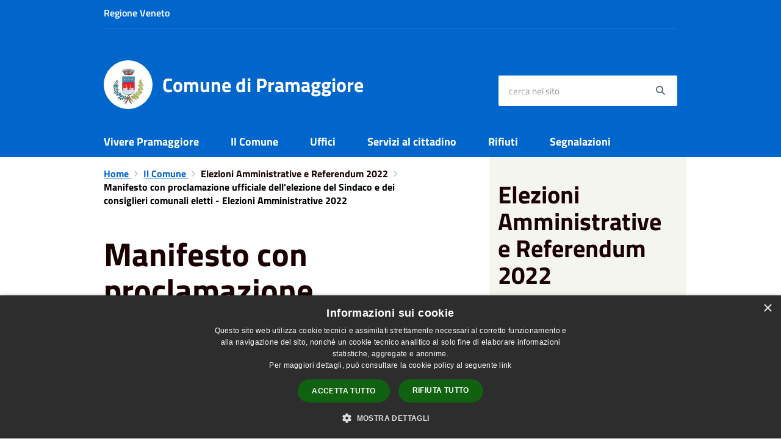

--- FILE ---
content_type: text/html; charset=UTF-8
request_url: https://www.comune.pramaggiore.ve.it/index.php/it/page/manifesto-con-proclamazione-ufficiale-dell-elezione-del-sindaco-e-dei-consiglieri-comunali-eletti
body_size: 42112
content:
<!DOCTYPE html>
<html class="no-js" lang="it">
    <head>
        <meta charset="utf-8">
        <meta name="viewport" content="width=device-width, initial-scale=1">
        <meta http-equiv="X-UA-Compatible" content="IE=edge"/>
        <meta name="csrf-token" content="xd3uzSVzjLPDp8aGFrv4ku3ZyF0LL9VR83jzPldT">
        <title>Manifesto con proclamazione ufficiale dell&#039;elezione del Sindaco e dei consiglieri comunali eletti - Elezioni Amministrative 2022 - Comune di Pramaggiore</title>

        <link rel="stylesheet" href="/css/font-comunal/font-comunal.css">

        <!--[if lt IE 9]>
        <script src="/js/respond.min.js"></script>

        <![endif]-->

        <link rel="stylesheet" href="/css/spid-sp-access-button.min.css" />
        <link rel="stylesheet" href="/css/municipium.css?id=72c008831827b4d40943">
        <link rel="stylesheet" href="/css/bootstrap.css?id=e4086050b409b869fdc4">
        <link rel="stylesheet" href="/css/app.css?id=d597eb01951e4ca45f69">

        <link rel="stylesheet" href="/css/leaflet/leaflet.css" crossorigin=""/>
        <link rel="stylesheet" href="/css/ionicons/ionicons.min.css">
        <link rel="stylesheet" href="/css/leaflet/MarkerCluster.css" />
        <link rel="stylesheet" href="/css/leaflet/MarkerCluster.Default.css" />
        <link rel="stylesheet" href="/css/leaflet/Control.Geocoder.css" />

        <!-- Load Esri Leaflet Geocoder from CDN -->
        <link rel="stylesheet" href="/css/leaflet/esri-leaflet-geocoder.css" crossorigin="">

        <style>
        
        #header-sticky {
            background-color: #0066cc;
            color: #FFFFFF;
        }
        .header-navbar .dropdown-menu {
            background-color: #00478e;
            border-color: #00478e;
        }

        .languages__item {
            border-color: #0066cc;
            color: #00478e;
        }

        #site-header .socials li a {
            color: #0066cc;
        }

        #site-header .socials li a:hover {
            color: #0066cc;
        }

        #site-header #search #search-input:focus {
            outline: 3px solid #00478e;
        }

        .events-bar {
            background-color: #0066cc;
        }

        .event__detail {
            background-color: #00478e;
        }

        .event--selected {
            background-color: #00478e;
        }

        .event:active, .event:focus, .event:hover {
            background-color: #00478e;
        }

        .insights ul li span span{
            background-color: #0066cc;
        }

        #progressbar .active {
            color: #0066cc;
        }

        #progressbar li.active:before,
        #progressbar li.active:after {
            background: #0066cc;
        }

        .progress-bar {
            background-color: #0066cc;
        }
        
        .funkyradio input:checked ~ label:before,
        .funkyradio input:checked ~ label:before {
            background-color: #0066cc;
        }

        .funkyradio input:empty ~ label:before,
        .funkyradio input:empty ~ label:before {
            background-color: #0066cc;
        }

        #msform .action-button {
            background: #0066cc;
        }

        #msform .action-button:hover,
        #msform .action-button:focus {
            background-color: #005bb7;
        }

        #msform input:focus,
        #msform textarea:focus {
            border: 1px solid #0066cc;
        }
        
        .responsive-table thead th {
            background-color: #0066cc;
            border: 1px solid #0066cc;
        }

        .responsive-table thead th {
            background-color: #0066cc;
            border: 1px solid #0066cc;
        }

        @media (min-width: 480px) {
            .responsive-table tbody th[scope=row] {
                border-left: 1px solid #0066cc;
                border-bottom: 1px solid #0066cc;
            }

            .responsive-table tbody td {
                border-left: 1px solid #0066cc;
                border-bottom: 1px solid #0066cc;
                border-right: 1px solid #0066cc;
            }

            .responsive-table tbody td:last-of-type {
                border-right: 1px solid #0066cc;
            }
        }

        @media (max-width: 767px) {
            .responsive-table tbody th[scope=row] {
                background-color: #0066cc;
            }
        }

        .page-father-button {
            background-color: #0066cc;
        }

        .page-father-button:hover {
            background-color: #005bb7;
        }

        .page-father-button:focus {
            background-color: #005bb7;
        }

        .issue-button {
            background-color: #0066cc!important;
            border-color: #0066cc!important;
        }

        .issue-button:hover{
            background-color: #005bb7!important;
            border-color: #005bb7!important;
        }

        .issue-button:active{
            background-color: #005bb7 !important;
            border-color: #005bb7!important;
        }

        .colored {
            background-color: #0066cc !important;
            border-color: #0066cc !important;
            color: white !important;
        }

        .btn-auth:hover {
            background-color: #005bb7;
        }

        .responsive-table thead th {
            background-color: #0066cc;
            border: 1px solid #0084ff;
        }

        .responsive-table thead th {
            background-color: #0066cc;
            border: 1px solid #0084ff;
        }

        @media (min-width: 480px) {
            .responsive-table tbody th[scope=row] {
                border-left: 1px solid #0084ff;
                border-bottom: 1px solid #0084ff;
            }

            .responsive-table tbody td {
                border-left: 1px solid #0084ff;
                border-bottom: 1px solid #0084ff;
                border-right: 1px solid #0084ff;
            }

            .responsive-table tbody td:last-of-type {
                border-right: 1px solid #0084ff;
            }
        }

        @media (max-width: 767px) {
            .responsive-table tbody th[scope=row] {
                background-color: #0066cc;
            }
        }
        .navbar-alerts-link-active{
            background-color: #0066cc;
        }

        .responsive-table thead th {
            background-color: #0066cc;
            border: 1px solid #0084ff;
        }

        .responsive-table thead th {
            background-color: #0066cc;
            border: 1px solid #0084ff;
        }

        @media (min-width: 480px) {
            .responsive-table tbody th[scope=row] {
                border-left: 1px solid #0084ff;
                border-bottom: 1px solid #0084ff;
            }

            .responsive-table tbody td {
                border-left: 1px solid #0084ff;
                border-bottom: 1px solid #0084ff;
                border-right: 1px solid #0084ff;
            }

            .responsive-table tbody td:last-of-type {
                border-right: 1px solid #0084ff;
            }
        }

        @media (max-width: 767px) {
            .responsive-table tbody th[scope=row] {
                background-color: #0066cc;
            }
        }

        .btn-personal {
            background-color: #0066cc!important;
            border-color: #0066cc!important;
            color:  white !important
        }
        .btn-personal:hover {
            background-color: #0066cc!important;
            border-color: #0066cc!important;
            color:  white !important
        }
        .btn-personal:active {
            background-color: #0066cc!important;
            border-color: #0066cc!important;
        }
        .btn-personal:focus {
            background-color: #0066cc!important;
            border-color: #0066cc!important;
            box-shadow: none;
        }
        .btn-personal .rounded-icon {
            fill:  white;
        }
    .home__title {
                color: #0066cc;
            }

            .menu__title--1 {
                border-top-color: #0066cc;
            }

            .insights ul li a i, .insights ul li span i {
                background-color: #0066cc;
            }

            .mobile-menu__content__header {
                background: #0066cc;
            }
            
        .box--blue {
            background-color: #0066cc;
        }

        .box--blue .box__button {
            background-color: #005bb7;
        }

        .foreground-news {
            background-color: #0066cc;
        }

        .box--blue .box__button:hover, .box--blue .box__button:focus, .box--blue .box__button:active {
            background-color: #0051a3;
        }

        footer #footer-feedback {
            background-color: #0066cc;
        }

        footer #footer-banner {
            background-color: #0066cc;
        }
        
    </style>

        <script src="/js/modernizr.js"></script>
        <meta name="description" content="Sito ufficiale Comune di Pramaggiore">
<meta property="og:title" content="Manifesto con proclamazione ufficiale dell&#039;elezione del Sindaco e dei consiglieri comunali eletti - Elezioni Amministrative 2022" />
<meta property="og:locale" content="it_IT" />
<meta property="og:description" content="Pubblicazione del manifesto con la proclamazione ufficiale dell'elezione del Sindaco e dei Consiglieri Comunali eletti nell'ambito delle consultazioni elettorali svoltesi domenica 12 Giugno 2022." />
<meta property="og:type" content="website" />
<meta property="og:url" content="https://www.comune.pramaggiore.ve.it/index.php/it/page/manifesto-con-proclamazione-ufficiale-dell-elezione-del-sindaco-e-dei-consiglieri-comunali-eletti" />
<meta property="og:image" content="https://pramaggiore-api.municipiumapp.it/s3/720x960/s3/5510/sito/stemma.jpg" />



    <link rel="icon" type="image/png" href="https://pramaggiore-api.municipiumapp.it/s3/150x150/s3/5510/sito/stemma.jpg">
    <link rel="apple-touch-icon" href="https://pramaggiore-api.municipiumapp.it/s3/150x150/s3/5510/sito/stemma.jpg">

    


<!-- Attenzione a buttare script lato API -->
    <script type="text/javascript" charset="UTF-8" src="//cdn.cookie-script.com/s/b0db127a1a45f6eec6e07f7d1c0fc080.js"></script>
 
    </head>
    <body>
                <header id="header-sticky" class="" role="navigation">
    <div id="header-bar">
    <div class="container">
        <div class="row">
            <div class="col-xs-6">
                <div class="header-bar__region">
                                    <a class="a_no_url">
                                                    Regione Veneto
                                </a>
                </div>
            </div>
            <div class="col-xs-6" style="display:inline-flex; justify-content: flex-end;">
                                                                            </div>
            <div class="col-xs-12">
                <div class="header-bar__separator">
                </div>
            </div>

        </div>
    </div>
</div>
<script>
const button = document.getElementsByClassName("header-bar__languages__button")[0];
const buttonUser = document.getElementsByClassName("header-bar__user__button")[0];
if(button != null) {
    button.addEventListener('click', function(event){
        event.preventDefault();
        var ul = document.getElementsByClassName("header-bar__languages")[0];
        var open = document.getElementsByClassName("open")[0];
        if(open == null)
            ul.classList.add("open");
        else
            ul.classList.remove("open");
    });
}
if(buttonUser != null) {
    buttonUser.addEventListener('click', function(event){
        event.preventDefault();
        var ul = document.getElementsByClassName("header-bar__user")[0];
        var open = document.getElementsByClassName("open")[0];
        if(open == null)
            ul.classList.add("open");
        else
            ul.classList.remove("open");
    });
}
</script>
    <div id="site-header" class="header-center">
    <div id="site-header-overlay">

    </div>
    <div class="container">
        <div class="row">
            <div class="col-xs-8 col-sm-8 col-md-8 header-center__municipality-container">
                <a href="/" class="municipality" title="Comune di Pramaggiore">
            <span class="municipality__squared">
            <img src="//pramaggiore-api.municipiumapp.it/s3/150x150/s3/5510/sito/stemma.jpg" alt="logo">
        </span>
    
            <span class="municipality__name">
            <span class="municipality__name__site-name">
                Comune di Pramaggiore
            </span>
        </span>
    </a>
            </div>
            <div class="col-xs-4 header-center__buttons-container">

                <button class="hamburger " type="button" id="menu-open">
                  <span class="hamburger-box">
                    <span class="hamburger-inner">
                        <span class="sr-only">Menù</span>
                    </span>
                  </span>
                </button>

                <button type="button" id="search-open">
                    <span class="fa fa-search" aria-hidden="true"></span><span class="sr-only">site.searc</span>
                </button>
            </div>
            <div class="col-xs-12 col-sm-4 col-md-4" id="site-header-left">

                <div id="header-socials">
                                    </div>


                <form id="search" role="search" method="post" action="https://www.comune.pramaggiore.ve.it/index.php/it/search">
                    <input type="hidden" name="_token" value="xd3uzSVzjLPDp8aGFrv4ku3ZyF0LL9VR83jzPldT">
                    <label id="search-input-label" for="search-input" class="sr-only">cerca nel sito</label>
                    <input
                        type="text"
                        placeholder="cerca nel sito"
                        id="search-input"
                        class="form-control" name="search"
                        value=""
                        title="cerca nel sito"
                    />
                    <button type="submit" id="search-btn" title="cerca nel sito">
                        <span class="fa fa-search">
                            <span class="sr-only">Search</span>
                        </span>
                    </button>
                </form>
            </div>

        </div>
    </div>

</div>
    <div class="header-navbar navbar bs-docs-nav" id="top"  >
    <div class="container">
        <ul class="main-menu" >
                                                <li>
        <a href="https://www.comune.pramaggiore.ve.it/index.php/it/menu/120727" class="">
            Vivere Pramaggiore
        </a>
    </li>
                                                                <li>
        <a href="https://www.comune.pramaggiore.ve.it/index.php/it/menu/120729" class="">
            Il Comune
        </a>
    </li>
                                                                <li>
        <a href="https://www.comune.pramaggiore.ve.it/index.php/it/menu/120730" class="">
            Uffici
        </a>
    </li>
                                                                <li>
        <a href="https://www.comune.pramaggiore.ve.it/index.php/it/menu/120731" class="">
            Servizi al cittadino
        </a>
    </li>
                                                                <li>
                    <a href="https://www.comune.pramaggiore.ve.it/index.php/it/menu/120732" class="">
                        Rifiuti
                    </a>
                </li>
                                                                                        <li>
                        <a href="https://www.comune.pramaggiore.ve.it/index.php/it/menu/120733" class="">
                            Segnalazioni
                        </a>
                    </li>
                                                                            </ul>
    </div>
</div>
</header>
        <div class="mobile-menu" id="mobile-menu">
    <div class="mobile-menu__overlay">

    </div>
    <div class="mobile-menu__content">
        <div class="mobile-menu__content__header">
            <button class="hamburger hamburger--collapse is-active" type="button" id="menu-close">
                  <span class="hamburger-box">
                    <span class="hamburger-inner">
                        <span class="sr-only">Menù</span>
                    </span>
                    
                  </span>
            </button>
        </div>
        <div class="mobile-menu__content__menu">
            <ul>
                                                            <li>
        <a href="https://www.comune.pramaggiore.ve.it/index.php/it/menu/120727" class="">
            Vivere Pramaggiore
        </a>
    </li>
                                                                                <li>
        <a href="https://www.comune.pramaggiore.ve.it/index.php/it/menu/120729" class="">
            Il Comune
        </a>
    </li>
                                                                                <li>
        <a href="https://www.comune.pramaggiore.ve.it/index.php/it/menu/120730" class="">
            Uffici
        </a>
    </li>
                                                                                <li>
        <a href="https://www.comune.pramaggiore.ve.it/index.php/it/menu/120731" class="">
            Servizi al cittadino
        </a>
    </li>
                                                                                <li>
                    <a href="https://www.comune.pramaggiore.ve.it/index.php/it/menu/120732" class="">
                        Rifiuti
                    </a>
                </li>
                                                                                                        <li>
                        <a href="https://www.comune.pramaggiore.ve.it/index.php/it/menu/120733" class="">
                            Segnalazioni
                        </a>
                    </li>
                                                                                                                                        </ul>
        </div>

    </div>

</div>

        <main id="main-container" role="main">
            
<div class="page">
    <div class="container">
        <div class="row row-col-same-height">
                            <div class="col-sm-7 content">
                            <div class=" bg bg--white">

                                            <ol class="breadcrumb">
    <li>
        <a href="https://www.comune.pramaggiore.ve.it/index.php/it">
            Home
        </a>
    </li>
                                    <li>
                                    <a href="https://www.comune.pramaggiore.ve.it/index.php/it/menu/120729">
                                                Il Comune
                                            </a>
                            </li>
                                <li>
                                        Elezioni Amministrative e Referendum 2022
                                    </li>
            
    
    
    
    
    
    
    
    

    
    
    
                                                
    
    
    
    
            <li class="active">
            Manifesto con proclamazione ufficiale dell&#039;elezione del Sindaco e dei consiglieri comunali eletti - Elezioni Amministrative 2022
        </li>
                        
        
        
    
            
    
    
    
    
    
    
    
    
        
    
    
    
    
    
    </ol>
                    
                                            <div class="content__header content__header--left">
    <h1 class="content__header__title ">
        
            
                            Manifesto con proclamazione ufficiale dell&#039;elezione del Sindaco e dei consiglieri comunali eletti - Elezioni Amministrative 2022
            
            
        
    </h1>

                        <div class="content__header__subtitle">
                Ultima modifica 16 giugno 2022
            </div>
            

    
    
</div>
<div id="mobile-content-to">

</div>
                    
                    <div class="box__content__page">
                                                <p>Pubblicazione del manifesto con la proclamazione ufficiale dell'elezione del Sindaco e dei Consiglieri Comunali eletti nell'ambito delle consultazioni elettorali svoltesi domenica 12 Giugno 2022.</p>
<p><img style="margin: 4px;" src="https://municipium-images-production.s3-eu-west-1.amazonaws.com/s3/5510/media/manifesto-pramaggiore_eletti-2022_page-0001.jpg" alt="MANIFESTO PRAMAGGIORE_ELETTI 2022_page-0001" width="549" height="785" /></p>
                    </div>
                    <a class="attachment attachment--0" href="//pramaggiore-api.municipiumapp.it/s3/5510/allegati/manifesto-pramaggiore_eletti-2022.pdf" target="_blank">
    <div class="h3 attachment__title">
        <span class="icons8-Attach-Filled"></span> MANIFESTO PRAMAGGIORE_ELETTI 2022
    </div>
            <h5>
            16-06-2022
        </h5>
        <div class="attachment__text">
                                    Allegato formato pdf
                                    </div>
    <div class="attachment__download">
        <span class="attachment__download__label">Scarica</span>
        <span class="icons8-Download-From-Cloud-Filled"></span>
    </div>
</a>
                    
                    <hr>

                    
                                    </div>


            </div>
                            <div class="col-sm-4 col-sm-offset-1 sidebar">
                    
                                        <div class="sidebar-block sidebar-block--padded sidebar-block--grey">
        <div class="h2 sidebar-block__title">
                            Elezioni Amministrative e Referendum 2022
                    </div>
        <ul class="sidebar-block__list">
                                                <li>
        <a href="https://www.comune.pramaggiore.ve.it/index.php/it/page/elezioni-amministrative-2022-info-per-i-cittadini"  class="sidebar-block__link">
            Info per i cittadini
        </a>
    </li>

                                                                <li>
        <a href="https://www.comune.pramaggiore.ve.it/index.php/it/page/elezioni-amministrative-2022-info-per-i-candidati"  class="sidebar-block__link">
            Info per i candidati
        </a>
    </li>

                                                                <li>
        <a href="https://www.comune.pramaggiore.ve.it/index.php/it/page/manifesto-con-proclamazione-ufficiale-dell-elezione-del-sindaco-e-dei-consiglieri-comunali-eletti"  class="sidebar-block__link">
            Manifesto con proclamazione ufficiale dell&#039;elezione del Sindaco e dei consiglieri comunali eletti 
        </a>
    </li>

                                    </ul>
    </div>
                </div>
                    </div>
    </div>
</div>
        </main>

        <footer>

                    <div id="footer-banner" role="contentinfo" class="bg--blue text-center">
            <div class="container">
                <div class="row">
                    <div class="col-12 col-lg-12">
                        <a href="http://sceglididonare.it/diventa-donatore/" target="_blank">
                            <span class="sr-only">Title</span>
                                                          <img src="//pramaggiore-api.municipiumapp.it/s3/5510/media/banner-2022_cnt_sceglididonare_banner_sito_blu-768x346.jpg" class="img-fluid" alt="Donare è una scelta naturale. Campagna nazionale per la donazione di organi, tessuti e cellule.">
                                                    </a>
                    </div>
                </div>
            </div>
        </div>
    
        <div id="footer-contacts">
        <div class="container">
            <div class="row">
                <div class="col-xs-12">
                    <a href="/" class="municipality" title="Comune di Pramaggiore">
            <span class="municipality__squared">
            <img src="//pramaggiore-api.municipiumapp.it/s3/150x150/s3/5510/sito/stemma.jpg" alt="logo">
        </span>
    
            <span class="municipality__name">
            <span class="municipality__name__site-name">
                Comune di Pramaggiore
            </span>
        </span>
    </a>
                </div>
            </div>
        </div>
                                    <div class="container">
                    <div class="row">
                                                    <div class="col-xs-12">
                                <div class="footer-contacts-title">
    Recapiti e contatti
</div>
<div class="container-fluid">
    <div class="row">
        <div class="col-sm-6 col-md-7">
            <div class="footer-contacts-content">
                                    <span class="adr">
                                            <span class="street-address">P.zza Libertà, 1 - 30020 - Pramaggiore (VE)</span>
                                        </span>
                                                    <div>
                        <span>Codice Fiscale:</span>
                        83003010275
                    </div>
                                                    <div>
                        <span>P.Iva:</span>
                        00609690276
                    </div>
                                            </div>
        </div>
        <div class="col-sm-6 col-md-5">

            <div class="footer-contacts-content">
                                    <div>
                        <span class="tel"><span class="type">Telefono:</span> 0421203686</span>
                    </div>
                                                                    <div>
                        <span>Email:</span>
                        <a href="mailto:protocollo@comune.pramaggiore.ve.it">protocollo@comune.pramaggiore.ve.it</a>
                    </div>
                                                    <div>
                        <span>Pec:</span>
                        <a href="mailto:protocollo.comune.pramaggiore.ve@pecveneto.it">protocollo.comune.pramaggiore.ve@pecveneto.it</a>
                    </div>
                                            </div>
        </div>
    </div>
</div>
                            </div>
                                            </div>
                </div>
                    
        <div class="container">
            <div class="row">
                <div class="col-xs-12">
                    <div class="footer-separator"></div>
                </div>
            </div>
        </div>
    </div>

    <div id="footer-bottom">
        <div class="container">
            <div class="row">
                <div class="col-xs-12 col-md-6">
                    <ul id="footer-menu">
    <li class="">
        <a href="https://www.comune.pramaggiore.ve.it/index.php/it/feeds" title="Feed Rss">
            <span class="fa fa-rss"></span>
        </a>
    </li>
    <li class="">
        <a href="https://www.comune.pramaggiore.ve.it/index.php/it/accessibility">
            Accessibilità
        </a>
    </li>

    <li class="">
        <a href="https://www.comune.pramaggiore.ve.it/index.php/it/privacy">
            Privacy
        </a>
    </li>
    <li class="">
        <a href="https://www.comune.pramaggiore.ve.it/index.php/it/cookie">
            Cookie
        </a>
    </li>
    <li class="">
        <a href="https://www.comune.pramaggiore.ve.it/index.php/it/sitemap">
            Mappa del sito
        </a>
    </li>
    </ul>
                </div>
                <div class="col-xs-12 col-md-6">
                    <div id="footer-copy">
                                                                                    Copyright © 2026 • Comune di Pramaggiore • Powered by <a href="http://www.municipiumapp.it">Municipium</a> • <a href=https://cloud.municipiumapp.it/admin>Accesso redazione</a>
                                                                        </div>
                </div>
            </div>
        </div>
    </div>

</footer>


        <a href="#" title="torna all'inizio dei contenuti" id="scroll-top" class="hidden-xs hidden-sm hidden-md">
            <span class="fa fa-angle-up" aria-hidden="true"></span>
            
        </a>

        <script>
const pnrrActions = document.getElementById("viewActions");
if(pnrrActions != null) {
    pnrrActions.addEventListener('click', function(event){
        event.preventDefault();
        var ul = document.getElementsByClassName("dropdown-actions")[0];
        var open = document.getElementsByClassName("open")[0];
        if(open == null)
            ul.classList.add("open");
        else
            ul.classList.remove("open");
    });
}
</script>

        <script src="/js/vendor.js?id=625b1ead45e009f6111a"></script>
        <script src="/js/all.js?id=efdeb836a46c5dc28958"></script>
        <script src="/js/spid-sp-access-button.min.js"></script>

        <script src="/js/multiselect.js?id=906e7aae07659fde699c"></script>


        <script src="/js/leaflet/leaflet.js" crossorigin=""></script>

        <script src="/js/leaflet/leaflet.markercluster-src.js"></script>
        <script src="/js/leaflet/Control.Geocoder.js"></script>

        <!-- Load Esri Leaflet from CDN -->
        <script src="/js/leaflet/esri-leaflet.js" crossorigin=""></script>

        <!-- Load Esri Leaflet Geocoder from CDN -->
        <script src="/js/leaflet/esri-leaflet-geocoder.js" crossorigin=""></script>

        <script type="module" src="https://apis.maggioli.cloud/rest/captcha/v2/widget.module.min.js?version=1.1" async defer></script>

        <script>
            var _rollbarConfig = {
                accessToken: "b32dc454061a4d5cbfdae69711d89232",
                captureUncaught: true,
                captureUnhandledRejections: true,
                payload: {
                    environment: "production"
                },
                ignoredMessages: ["Script error."]

            };
            // Rollbar Snippet
            !function (r) {
                function e(n) {
                    if (o[n]) return o[n].exports;
                    var t = o[n] = {exports: {}, id: n, loaded: !1};
                    return r[n].call(t.exports, t, t.exports, e), t.loaded = !0, t.exports
                }

                var o = {};
                return e.m = r, e.c = o, e.p = "", e(0)
            }([function (r, e, o) {
                "use strict";
                var n = o(1), t = o(4);
                _rollbarConfig = _rollbarConfig || {}, _rollbarConfig.rollbarJsUrl = _rollbarConfig.rollbarJsUrl || "/js/rollbar.min.js", _rollbarConfig.async = void 0 === _rollbarConfig.async || _rollbarConfig.async;
                var a = n.setupShim(window, _rollbarConfig), l = t(_rollbarConfig);
                window.rollbar = n.Rollbar, a.loadFull(window, document, !_rollbarConfig.async, _rollbarConfig, l)
            }, function (r, e, o) {
                "use strict";

                function n(r) {
                    return function () {
                        try {
                            return r.apply(this, arguments)
                        } catch (r) {
                            try {
                                console.error("[Rollbar]: Internal error", r)
                            } catch (r) {
                            }
                        }
                    }
                }

                function t(r, e) {
                    this.options = r, this._rollbarOldOnError = null;
                    var o = s++;
                    this.shimId = function () {
                        return o
                    }, "undefined" != typeof window && window._rollbarShims && (window._rollbarShims[o] = {handler: e, messages: []})
                }

                function a(r, e) {
                    if (r) {
                        var o = e.globalAlias || "Rollbar";
                        if ("object" == typeof r[o]) return r[o];
                        r._rollbarShims = {}, r._rollbarWrappedError = null;
                        var t = new p(e);
                        return n(function () {
                            e.captureUncaught && (t._rollbarOldOnError = r.onerror, i.captureUncaughtExceptions(r, t, !0), i.wrapGlobals(r, t, !0)), e.captureUnhandledRejections && i.captureUnhandledRejections(r, t, !0);
                            var n = e.autoInstrument;
                            return e.enabled !== !1 && (void 0 === n || n === !0 || "object" == typeof n && n.network) && r.addEventListener && (r.addEventListener("load", t.captureLoad.bind(t)), r.addEventListener("DOMContentLoaded", t.captureDomContentLoaded.bind(t))), r[o] = t, t
                        })()
                    }
                }

                function l(r) {
                    return n(function () {
                        var e = this, o = Array.prototype.slice.call(arguments, 0), n = {shim: e, method: r, args: o, ts: new Date};
                        window._rollbarShims[this.shimId()].messages.push(n)
                    })
                }

                var i = o(2), s = 0, d = o(3), c = function (r, e) {
                    return new t(r, e)
                }, p = d.bind(null, c);
                t.prototype.loadFull = function (r, e, o, t, a) {
                    var l = function () {
                        var e;
                        if (void 0 === r._rollbarDidLoad) {
                            e = new Error("rollbar.js did not load");
                            for (var o, n, t, l, i = 0; o = r._rollbarShims[i++];) for (o = o.messages || []; n = o.shift();) for (t = n.args || [], i = 0; i < t.length; ++i) if (l = t[i], "function" == typeof l) {
                                l(e);
                                break
                            }
                        }
                        "function" == typeof a && a(e)
                    }, i = !1, s = e.createElement("script"), d = e.getElementsByTagName("script")[0], c = d.parentNode;
                    s.crossOrigin = "", s.src = t.rollbarJsUrl, o || (s.async = !0), s.onload = s.onreadystatechange = n(function () {
                        if (!(i || this.readyState && "loaded" !== this.readyState && "complete" !== this.readyState)) {
                            s.onload = s.onreadystatechange = null;
                            try {
                                c.removeChild(s)
                            } catch (r) {
                            }
                            i = !0, l()
                        }
                    }), c.insertBefore(s, d)
                }, t.prototype.wrap = function (r, e, o) {
                    try {
                        var n;
                        if (n = "function" == typeof e ? e : function () {
                            return e || {}
                        }, "function" != typeof r) return r;
                        if (r._isWrap) return r;
                        if (!r._rollbar_wrapped && (r._rollbar_wrapped = function () {
                            o && "function" == typeof o && o.apply(this, arguments);
                            try {
                                return r.apply(this, arguments)
                            } catch (o) {
                                var e = o;
                                throw"string" == typeof e && (e = new String(e)), e._rollbarContext = n() || {}, e._rollbarContext._wrappedSource = r.toString(), window._rollbarWrappedError = e, e
                            }
                        }, r._rollbar_wrapped._isWrap = !0, r.hasOwnProperty)) for (var t in r) r.hasOwnProperty(t) && (r._rollbar_wrapped[t] = r[t]);
                        return r._rollbar_wrapped
                    } catch (e) {
                        return r
                    }
                };
                for (var u = "log,debug,info,warn,warning,error,critical,global,configure,handleUncaughtException,handleUnhandledRejection,captureEvent,captureDomContentLoaded,captureLoad".split(","), f = 0; f < u.length; ++f) t.prototype[u[f]] = l(u[f]);
                r.exports = {setupShim: a, Rollbar: p}
            }, function (r, e) {
                "use strict";

                function o(r, e, o) {
                    if (r) {
                        var t;
                        "function" == typeof e._rollbarOldOnError ? t = e._rollbarOldOnError : r.onerror && !r.onerror.belongsToShim && (t = r.onerror, e._rollbarOldOnError = t);
                        var a = function () {
                            var o = Array.prototype.slice.call(arguments, 0);
                            n(r, e, t, o)
                        };
                        a.belongsToShim = o, r.onerror = a
                    }
                }

                function n(r, e, o, n) {
                    r._rollbarWrappedError && (n[4] || (n[4] = r._rollbarWrappedError), n[5] || (n[5] = r._rollbarWrappedError._rollbarContext), r._rollbarWrappedError = null), e.handleUncaughtException.apply(e, n), o && o.apply(r, n)
                }

                function t(r, e, o) {
                    if (r) {
                        "function" == typeof r._rollbarURH && r._rollbarURH.belongsToShim && r.removeEventListener("unhandledrejection", r._rollbarURH);
                        var n = function (r) {
                            var o, n, t;
                            try {
                                o = r.reason
                            } catch (r) {
                                o = void 0
                            }
                            try {
                                n = r.promise
                            } catch (r) {
                                n = "[unhandledrejection] error getting `promise` from event"
                            }
                            try {
                                t = r.detail, !o && t && (o = t.reason, n = t.promise)
                            } catch (r) {
                                t = "[unhandledrejection] error getting `detail` from event"
                            }
                            o || (o = "[unhandledrejection] error getting `reason` from event"), e && e.handleUnhandledRejection && e.handleUnhandledRejection(o, n)
                        };
                        n.belongsToShim = o, r._rollbarURH = n, r.addEventListener("unhandledrejection", n)
                    }
                }

                function a(r, e, o) {
                    if (r) {
                        var n, t, a = "EventTarget,Window,Node,ApplicationCache,AudioTrackList,ChannelMergerNode,CryptoOperation,EventSource,FileReader,HTMLUnknownElement,IDBDatabase,IDBRequest,IDBTransaction,KeyOperation,MediaController,MessagePort,ModalWindow,Notification,SVGElementInstance,Screen,TextTrack,TextTrackCue,TextTrackList,WebSocket,WebSocketWorker,Worker,XMLHttpRequest,XMLHttpRequestEventTarget,XMLHttpRequestUpload".split(",");
                        for (n = 0; n < a.length; ++n) t = a[n], r[t] && r[t].prototype && l(e, r[t].prototype, o)
                    }
                }

                function l(r, e, o) {
                    if (e.hasOwnProperty && e.hasOwnProperty("addEventListener")) {
                        for (var n = e.addEventListener; n._rollbarOldAdd && n.belongsToShim;) n = n._rollbarOldAdd;
                        var t = function (e, o, t) {
                            n.call(this, e, r.wrap(o), t)
                        };
                        t._rollbarOldAdd = n, t.belongsToShim = o, e.addEventListener = t;
                        for (var a = e.removeEventListener; a._rollbarOldRemove && a.belongsToShim;) a = a._rollbarOldRemove;
                        var l = function (r, e, o) {
                            a.call(this, r, e && e._rollbar_wrapped || e, o)
                        };
                        l._rollbarOldRemove = a, l.belongsToShim = o, e.removeEventListener = l
                    }
                }

                r.exports = {captureUncaughtExceptions: o, captureUnhandledRejections: t, wrapGlobals: a}
            }, function (r, e) {
                "use strict";

                function o(r, e) {
                    this.impl = r(e, this), this.options = e, n(o.prototype)
                }

                function n(r) {
                    for (var e = function (r) {
                        return function () {
                            var e = Array.prototype.slice.call(arguments, 0);
                            if (this.impl[r]) return this.impl[r].apply(this.impl, e)
                        }
                    }, o = "log,debug,info,warn,warning,error,critical,global,configure,handleUncaughtException,handleUnhandledRejection,_createItem,wrap,loadFull,shimId,captureEvent,captureDomContentLoaded,captureLoad".split(","), n = 0; n < o.length; n++) r[o[n]] = e(o[n])
                }

                o.prototype._swapAndProcessMessages = function (r, e) {
                    this.impl = r(this.options);
                    for (var o, n, t; o = e.shift();) n = o.method, t = o.args, this[n] && "function" == typeof this[n] && ("captureDomContentLoaded" === n || "captureLoad" === n ? this[n].apply(this, [t[0], o.ts]) : this[n].apply(this, t));
                    return this
                }, r.exports = o
            }, function (r, e) {
                "use strict";
                r.exports = function (r) {
                    return function (e) {
                        if (!e && !window._rollbarInitialized) {
                            r = r || {};
                            for (var o, n, t = r.globalAlias || "Rollbar", a = window.rollbar, l = function (r) {
                                return new a(r)
                            }, i = 0; o = window._rollbarShims[i++];) n || (n = o.handler), o.handler._swapAndProcessMessages(l, o.messages);
                            window[t] = n, window._rollbarInitialized = !0
                        }
                    }
                }
            }]);
            // End Rollbar Snippet
        </script>

    </body>
</html>
